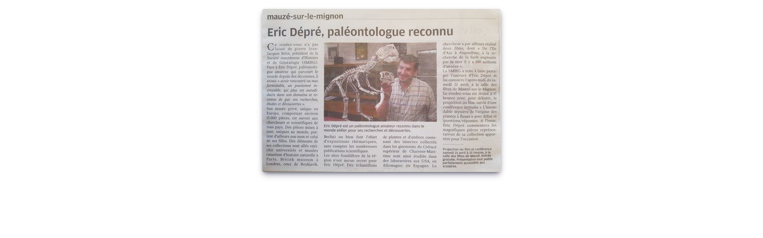

--- FILE ---
content_type: text/html; charset=utf-8
request_url: https://histoiregeneamauze.fr/index.php?option=com_phocagallery&view=detail&catid=37:foret-engloutie&id=290:foret-engloutie&tmpl=component&Itemid=107
body_size: 7168
content:
<!DOCTYPE html>
<html lang="fr-fr" dir="ltr">
<head>
    <meta charset="utf-8">
	<meta name="description" content="Site officiel de la Société Mauzéenne Histoire et Généalogie.">
	<meta name="generator" content="Joomla! - Open Source Content Management">
	<title>Accueil</title>
	<link href="/media/system/images/joomla-favicon.svg" rel="icon" type="image/svg+xml">
	<link href="/media/system/images/favicon.ico" rel="alternate icon" type="image/vnd.microsoft.icon">
	<link href="/media/system/images/joomla-favicon-pinned.svg" rel="mask-icon" color="#000">

    <meta name="viewport" content="width=device-width, initial-scale=1.0">
    <link href="/media/system/css/joomla-fontawesome.min.css?5d95ec" rel="lazy-stylesheet"><noscript><link href="/media/system/css/joomla-fontawesome.min.css?5d95ec" rel="stylesheet"></noscript>
	<link href="/media/com_phocagallery/css/main/phocagallery.css?5d95ec" rel="stylesheet">
	<link href="/media/com_phocagallery/css/main/rating.css?5d95ec" rel="stylesheet">
	<link href="/media/com_phocagallery/css/main/theme_simple.css?5d95ec" rel="stylesheet">
	<link href="/media/com_phocagallery/css/custom/default.css?5d95ec" rel="stylesheet">
	<link href="/media/templates/site/cassiopeia/css/global/colors_standard.min.css?5d95ec" rel="stylesheet">
	<link href="/media/templates/site/cassiopeia/css/template.min.css?5d95ec" rel="stylesheet">
	<link href="/media/templates/site/cassiopeia/css/vendor/joomla-custom-elements/joomla-alert.min.css?0.4.1" rel="stylesheet">
	<link href="/media/templates/site/cassiopeia/css/user.css?5d95ec" rel="stylesheet">
	<link href="/media/com_icagenda/icicons/style.css?5d95ec" rel="stylesheet">
	<style>:root {
		--hue: 214;
		--template-bg-light: #f0f4fb;
		--template-text-dark: #495057;
		--template-text-light: #ffffff;
		--link-color: var(--link-color);
		--template-special-color: #001B4C;
		
	}</style>
	<style>/* Mobile Menu CK - https://www.joomlack.fr */
/* Automatic styles */

.mobilemenuck-bar {display:none;position:relative;left:0;top:0;right:0;z-index:100;}
.mobilemenuck-bar-title {display: block;}
.mobilemenuck-bar-button {cursor:pointer;box-sizing: border-box;position:absolute; top: 0; right: 0;line-height:0.8em;font-family:Verdana;text-align: center;}
.mobilemenuck {box-sizing: border-box;width: 100%;}
.mobilemenuck-topbar {position:relative;}
.mobilemenuck-title {display: block;}
.mobilemenuck-button {cursor:pointer;box-sizing: border-box;position:absolute; top: 0; right: 0;line-height:0.8em;font-family:Verdana;text-align: center;}
.mobilemenuck a {display:block;text-decoration: none;}
.mobilemenuck a:hover {text-decoration: none;}
.mobilemenuck .mobilemenuck-item > div {position:relative;}
/* for accordion */
.mobilemenuck-togglericon:after {cursor:pointer;text-align:center;display:block;position: absolute;right: 0;top: 0;content:"+";}
.mobilemenuck .open .mobilemenuck-togglericon:after {content:"-";}
.mobilemenuck-lock-button.mobilemenuck-button {right:45px}
.mobilemenuck-lock-button.mobilemenuck-button svg {max-height:50%;}
.mobilemenuck-lock-button.mobilemenuck-button::after {display: block;content: "";height: 100%;width: 100%;z-index: 1;position: absolute;top: 0;left: 0;}
.mobilemenuck[data-display="flyout"] {overflow: initial !important;}
.mobilemenuck[data-display="flyout"] .level1 + .mobilemenuck-submenu {position:absolute;top:0;left:auto;display:none;height:100vh;left:100%;}
.mobilemenuck[data-display="flyout"] .level2 + .mobilemenuck-submenu {position:absolute;top:0;left:auto;display:none;height:100vh;left:100%;}
.mobilemenuck[data-display="flyout"][data-effect*="slideright"] .level1 + .mobilemenuck-submenu {right:100%;left:auto;}
.mobilemenuck[data-display="flyout"][data-effect*="slideright"] .level2 + .mobilemenuck-submenu {right:100%;left:auto;}

/* RTL support */
.rtl .mobilemenuck-bar-button {left: 0;right: auto;}
.rtl .mobilemenuck-button {left: 0;right: auto;}
.rtl .mobilemenuck-togglericon::after {left: 0;right: auto;}

@media screen and (max-width: 640px) {
.mobilemenuck[data-display="flyout"] .level1 + .mobilemenuck-submenu {position:static;width: initial !important;height: initial;}
}
@media screen and (max-width: 1000px) {
.mobilemenuck[data-display="flyout"] .level2 + .mobilemenuck-submenu {position:static;width: initial !important;height: initial;}
}
.mobilemenuck-backbutton {
	cursor: pointer;
}

.mobilemenuck-backbutton:hover {
	opacity: 0.7;
}

[data-id="mod-menu-haut"] .mobilemenuck-bar-title {
	background: #464646;
	color: #FFFFFF;
	font-weight: bold;
	text-indent: 20px;
	line-height: 43px;
	font-size: 20px;
}

[data-id="mod-menu-haut"] .mobilemenuck-bar-title a {
	color: #FFFFFF;
	font-weight: bold;
	text-indent: 20px;
	line-height: 43px;
	font-size: 20px;
}

[data-id="mod-menu-haut"] .mobilemenuck-bar-button {
	background: #333333;
	height: 43px;
	width: 43px;
	color: #FFFFFF;
	padding-top: 8px;
	font-size: 1.8em;
}

[data-id="mod-menu-haut"] .mobilemenuck-bar-button a {
	color: #FFFFFF;
	font-size: 1.8em;
}

[data-id="mod-menu-haut"].mobilemenuck {
	background: #464646;
	color: #FFFFFF;
	padding-bottom: 5px;
	font-weight: bold;
	font-size: 1.2em;
}

[data-id="mod-menu-haut"].mobilemenuck a {
	color: #FFFFFF;
	font-weight: bold;
	font-size: 1.2em;
}

[data-id="mod-menu-haut"] .mobilemenuck-title {
	background: #464646;
	height: 43px;
	text-indent: 20px;
	line-height: 43px;
	font-size: 20px;
}

[data-id="mod-menu-haut"] .mobilemenuck-title a {
	text-indent: 20px;
	line-height: 43px;
	font-size: 20px;
}

[data-id="mod-menu-haut"] .mobilemenuck-button {
	min-height: 35px;
	height: 100%;
	width: 45px;
	line-height: 35px;
	font-size: 1.8em;
}

[data-id="mod-menu-haut"] .mobilemenuck-button a {
	line-height: 35px;
	font-size: 1.8em;
}

[data-id="mod-menu-haut"] .mobilemenuck-item > .level1 {
	background: #027EA6;
	-moz-border-radius: 5px 5px 5px 5px;
	-o-border-radius: 5px 5px 5px 5px;
	-webkit-border-radius: 5px 5px 5px 5px;
	border-radius: 5px 5px 5px 5px;
	color: #FFFFFF;
	margin-top: 4px;
	margin-right: 4px;
	margin-bottom: 4px;
	margin-left: 4px;
	padding-left: 15px;
	line-height: 35px;
}

[data-id="mod-menu-haut"] .mobilemenuck-item > .level1 a {
	color: #FFFFFF;
	line-height: 35px;
}

[data-id="mod-menu-haut"] .mobilemenuck-item > .level1:not(.headingck):hover, [data-id="mod-menu-haut"] .mobilemenuck-item > .level1.open {
	background: #008bb8;
}

[data-id="mod-menu-haut"] .mobilemenuck-item > .level2 {
	background: #FFFFFF;
	-moz-border-radius: 5px 5px 5px 5px;
	-o-border-radius: 5px 5px 5px 5px;
	-webkit-border-radius: 5px 5px 5px 5px;
	border-radius: 5px 5px 5px 5px;
	color: #000000;
	margin-top: 4px;
	margin-right: 4px;
	margin-bottom: 4px;
	margin-left: 4px;
	padding-left: 25px;
	line-height: 35px;
}

[data-id="mod-menu-haut"] .mobilemenuck-item > .level2 a {
	color: #000000;
	line-height: 35px;
}

[data-id="mod-menu-haut"] .mobilemenuck-item > .level2:not(.headingck):hover, [data-id="mod-menu-haut"] .mobilemenuck-item > .level2.open {
	background: #f0f0f0;
}

[data-id="mod-menu-haut"] .level2 + .mobilemenuck-submenu .mobilemenuck-item > div {
	background: #689332;
	-moz-border-radius: 5px 5px 5px 5px;
	-o-border-radius: 5px 5px 5px 5px;
	-webkit-border-radius: 5px 5px 5px 5px;
	border-radius: 5px 5px 5px 5px;
	color: #FFFFFF;
	margin-top: 4px;
	margin-right: 4px;
	margin-bottom: 4px;
	margin-left: 4px;
	padding-left: 35px;
	line-height: 35px;
}

[data-id="mod-menu-haut"] .level2 + .mobilemenuck-submenu .mobilemenuck-item > div a {
	color: #FFFFFF;
	line-height: 35px;
}

[data-id="mod-menu-haut"] .level2 + .mobilemenuck-submenu .mobilemenuck-item > div:not(.headingck):hover, [data-id="mod-menu-haut"] .mobilemenuck-item > .level2 + .mobilemenuck-submenu .mobilemenuck-item > div.open {
	background: #72a137;
}

[data-id="mod-menu-haut"] .mobilemenuck-togglericon:after {
	background: #000000;
	background: rgba(0,0,0,0.25);
	-pie-background: rgba(0,0,0,0.25);
	-moz-border-radius: 0px 5px 5px 0px;
	-o-border-radius: 0px 5px 5px 0px;
	-webkit-border-radius: 0px 5px 5px 0px;
	border-radius: 0px 5px 5px 0px;
	min-height: 35px;
	height: 100%;
	width: 35px;
	padding-right: 5px;
	padding-left: 5px;
	line-height: 35px;
	font-size: 1.7em;
}

[data-id="mod-menu-haut"] .mobilemenuck-togglericon:after a {
	line-height: 35px;
	font-size: 1.7em;
}
.mobilemaximenuck div span.descck {
	padding-left: 10px;
	font-size: 12px;
}

[data-id="mod-menu-haut"] .mobilemenuck-item-counter {
	display: inline-block;
	margin: 0 5px;
	padding: 10px;
	font-size: 12px;
	line-height: 0;
	background: rgba(0,0,0,0.3);
	color: #eee;
	border-radius: 10px;
	height: 20px;
	transform: translate(10px,-3px);
	box-sizing: border-box;
}

[data-id="mod-menu-haut"] + .mobilemenuck-overlay {
	position: fixed;
	top: 0;
	background: #000;
	opacity: 0.3;
	left: 0;
	right: 0;
	bottom: 0;
	z-index: 9;
}

[data-id="mod-menu-haut"] .mobilemenuck-backbutton svg {
	width: 14px;
	fill: #fff;
	position: relative;
	left: -5px;
	top: -2px;
}
[data-id="mod-menu-haut"] + .mobilemenuck-overlay {
	position: fixed;
	top: 0;
	background: #000000;
	opacity: 0.3;
	left: 0;
	right: 0;
	bottom: 0;
	z-index: 9;
}.mobilemenuck-logo { text-align: center; }.mobilemenuck-logo-left { text-align: left; }.mobilemenuck-logo-right { text-align: right; }.mobilemenuck-logo a { display: inline-block; }</style>

    <script type="application/json" class="joomla-script-options new">{"phLangPG":{"COM_PHOCAGALLERY_MAX_LIMIT_CHARS_REACHED":"Vous avez atteint la limite maximum du nombre de caractères autorisés","COM_PHOCAGALLERY_ENTER_TITLE":"Merci de saisir le titre","COM_PHOCAGALLERY_ENTER_COMMENT":"Merci de saisir un commentaire"},"joomla.jtext":{"ERROR":"Erreur","MESSAGE":"Message","NOTICE":"Annonce","WARNING":"Avertissement","JCLOSE":"Close","JOK":"OK","JOPEN":"Open"},"system.paths":{"root":"","rootFull":"https:\/\/histoiregeneamauze.fr\/","base":"","baseFull":"https:\/\/histoiregeneamauze.fr\/"},"csrf.token":"a147a0e1aad8665c9b3f6bbcb09f77d7"}</script>
	<script src="/media/system/js/core.min.js?a3d8f8"></script>
	<script src="/media/templates/site/cassiopeia/js/template.min.js?5d95ec" type="module"></script>
	<script src="/media/vendor/bootstrap/js/modal.min.js?5.3.8" type="module"></script>
	<script src="/media/system/js/messages.min.js?9a4811" type="module"></script>
	<script src="/media/com_phocagallery/js/main.js?5d95ec"></script>

</head>
<body class="contentpane component ">
    <div id="system-message-container" aria-live="polite"></div>

    <svg aria-hidden="true" class="ph-sr-only" version="1.1" xmlns="http://www.w3.org/2000/svg" xmlns:xlink="http://www.w3.org/1999/xlink">
    <defs>
        <symbol id="ph-si-feed" viewBox="0 0 512 512">
            <path d="M108.56 342.78a60.34 60.34 0 1060.56 60.44 60.63 60.63 0 00-60.56-60.44z" />
            <path d="M48 186.67v86.55c52 0 101.94 15.39 138.67 52.11s52 86.56 52 138.67h86.66c0-151.56-125.66-277.33-277.33-277.33z" />
            <path d="M48 48v86.56c185.25 0 329.22 144.08 329.22 329.44H464C464 234.66 277.67 48 48 48z" />
        </symbol>
        <symbol id="ph-si-category" viewBox="0 0 512 512">
            <path d="M72 64c-30.928 0-56 25.072-56 56v272c0 30.928 25.072 56 56 56h368c30.928 0 56-25.072 56-56V152c0-30.928-25.072-56-56-56H220.11a23.885 23.885 0 01-13.31-4L179 73.41A55.768 55.768 0 00147.89 64H72z" />
        </symbol>
        

        <symbol id="ph-si-back" viewBox="0 0 512 512">
            <path d="M48 256c0 114.87 93.13 208 208 208s208-93.13 208-208S370.87 48 256 48 48 141.13 48 256zm212.65-91.36a16 16 0 01.09 22.63L208.42 240H342a16 16 0 010 32H208.42l52.32 52.73A16 16 0 11238 347.27l-79.39-80a16 16 0 010-22.54l79.39-80a16 16 0 0122.65-.09z" />
        </symbol>

        <symbol id="ph-si-prev" viewBox="0 0 512 512">
            <path d="M48 256c0 114.87 93.13 208 208 208s208-93.13 208-208S370.87 48 256 48 48 141.13 48 256zm212.65-91.36a16 16 0 01.09 22.63L208.42 240H342a16 16 0 010 32H208.42l52.32 52.73A16 16 0 11238 347.27l-79.39-80a16 16 0 010-22.54l79.39-80a16 16 0 0122.65-.09z" />
        </symbol>

        <symbol id="ph-si-next" viewBox="0 0 512 512">
        <path d="M464 256c0-114.87-93.13-208-208-208S48 141.13 48 256s93.13 208 208 208 208-93.13 208-208zm-212.65 91.36a16 16 0 01-.09-22.63L303.58 272H170a16 16 0 010-32h133.58l-52.32-52.73A16 16 0 11274 164.73l79.39 80a16 16 0 010 22.54l-79.39 80a16 16 0 01-22.65.09z"/>
        </symbol>



        

        <symbol id="ph-si-image" viewBox="0 0 512 512">
            <ellipse cx="373.14" cy="219.33" rx="46.29" ry="46" fill="none" />
            <path d="M80 132v328a20 20 0 0020 20h392a20 20 0 0020-20V132a20 20 0 00-20-20H100a20 20 0 00-20 20zm293.14 41.33a46 46 0 11-46.28 46 46.19 46.19 0 0146.28-46zm-261.41 276v-95.48l122.76-110.2L328.27 337l-113 112.33zm368.27 0H259l144.58-144L480 370.59z" />
            <path d="M20 32A20 20 0 000 52v344a20 20 0 0020 20h28V100a20 20 0 0120-20h380V52a20 20 0 00-20-20z" />
        </symbol>

        <symbol id="ph-si-lock" viewBox="0 0 512 512">
            <path d="M368 192h-16v-80a96 96 0 10-192 0v80h-16a64.07 64.07 0 00-64 64v176a64.07 64.07 0 0064 64h224a64.07 64.07 0 0064-64V256a64.07 64.07 0 00-64-64zm-48 0H192v-80a64 64 0 11128 0z" />
        </symbol>

        <symbol id="ph-si-download" viewBox="0 0 512 512">
            <path d="M376 160H272v153.37l52.69-52.68a16 16 0 0122.62 22.62l-80 80a16 16 0 01-22.62 0l-80-80a16 16 0 0122.62-22.62L240 313.37V160H136a56.06 56.06 0 00-56 56v208a56.06 56.06 0 0056 56h240a56.06 56.06 0 0056-56V216a56.06 56.06 0 00-56-56zM272 48a16 16 0 00-32 0v112h32z" />
        </symbol>

        <symbol id="ph-si-view" viewBox="0 0 512 512">
            <path d="M456.69 421.39L362.6 327.3a173.81 173.81 0 0034.84-104.58C397.44 126.38 319.06 48 222.72 48S48 126.38 48 222.72s78.38 174.72 174.72 174.72A173.81 173.81 0 00327.3 362.6l94.09 94.09a25 25 0 0035.3-35.3zM97.92 222.72a124.8 124.8 0 11124.8 124.8 124.95 124.95 0 01-124.8-124.8z" />
        </symbol>

        <symbol id="ph-si-earth" viewBox="0 0 512 512">
            <path d="M414.39 97.74A224 224 0 1097.61 414.52 224 224 0 10414.39 97.74zM64 256.13a191.63 191.63 0 016.7-50.31c7.34 15.8 18 29.45 25.25 45.66 9.37 20.84 34.53 15.06 45.64 33.32 9.86 16.21-.67 36.71 6.71 53.67 5.36 12.31 18 15 26.72 24 8.91 9.08 8.72 21.52 10.08 33.36a305.36 305.36 0 007.45 41.27c0 .1 0 .21.08.31C117.8 411.13 64 339.8 64 256.13zm192 192a193.12 193.12 0 01-32-2.68c.11-2.71.16-5.24.43-7 2.43-15.9 10.39-31.45 21.13-43.35 10.61-11.74 25.15-19.68 34.11-33 8.78-13 11.41-30.5 7.79-45.69-5.33-22.44-35.82-29.93-52.26-42.1-9.45-7-17.86-17.82-30.27-18.7-5.72-.4-10.51.83-16.18-.63-5.2-1.35-9.28-4.15-14.82-3.42-10.35 1.36-16.88 12.42-28 10.92-10.55-1.41-21.42-13.76-23.82-23.81-3.08-12.92 7.14-17.11 18.09-18.26 4.57-.48 9.7-1 14.09.68 5.78 2.14 8.51 7.8 13.7 10.66 9.73 5.34 11.7-3.19 10.21-11.83-2.23-12.94-4.83-18.21 6.71-27.12 8-6.14 14.84-10.58 13.56-21.61-.76-6.48-4.31-9.41-1-15.86 2.51-4.91 9.4-9.34 13.89-12.27 11.59-7.56 49.65-7 34.1-28.16-4.57-6.21-13-17.31-21-18.83-10-1.89-14.44 9.27-21.41 14.19-7.2 5.09-21.22 10.87-28.43 3-9.7-10.59 6.43-14.06 10-21.46 1.65-3.45 0-8.24-2.78-12.75q5.41-2.28 11-4.23a15.6 15.6 0 008 3c6.69.44 13-3.18 18.84 1.38 6.48 5 11.15 11.32 19.75 12.88 8.32 1.51 17.13-3.34 19.19-11.86 1.25-5.18 0-10.65-1.2-16a190.83 190.83 0 01105 32.21c-2-.76-4.39-.67-7.34.7-6.07 2.82-14.67 10-15.38 17.12-.81 8.08 11.11 9.22 16.77 9.22 8.5 0 17.11-3.8 14.37-13.62-1.19-4.26-2.81-8.69-5.42-11.37a193.27 193.27 0 0118 14.14c-.09.09-.18.17-.27.27-5.76 6-12.45 10.75-16.39 18.05-2.78 5.14-5.91 7.58-11.54 8.91-3.1.73-6.64 1-9.24 3.08-7.24 5.7-3.12 19.4 3.74 23.51 8.67 5.19 21.53 2.75 28.07-4.66 5.11-5.8 8.12-15.87 17.31-15.86a15.4 15.4 0 0110.82 4.41c3.8 3.94 3.05 7.62 3.86 12.54 1.43 8.74 9.14 4 13.83-.41a192.12 192.12 0 019.24 18.77c-5.16 7.43-9.26 15.53-21.67 6.87-7.43-5.19-12-12.72-21.33-15.06-8.15-2-16.5.08-24.55 1.47-9.15 1.59-20 2.29-26.94 9.22-6.71 6.68-10.26 15.62-17.4 22.33-13.81 13-19.64 27.19-10.7 45.57 8.6 17.67 26.59 27.26 46 26 19.07-1.27 38.88-12.33 38.33 15.38-.2 9.81 1.85 16.6 4.86 25.71 2.79 8.4 2.6 16.54 3.24 25.21a158 158 0 004.74 30.07A191.75 191.75 0 01256 448.13z" />
        </symbol>

        <symbol id="ph-si-camera" viewBox="0 0 512 512">
            <path d="M432 144h-59c-3 0-6.72-1.94-9.62-5l-25.94-40.94a15.52 15.52 0 00-1.37-1.85C327.11 85.76 315 80 302 80h-92c-13 0-25.11 5.76-34.07 16.21a15.52 15.52 0 00-1.37 1.85l-25.94 41c-2.22 2.42-5.34 5-8.62 5v-8a16 16 0 00-16-16h-24a16 16 0 00-16 16v8h-4a48.05 48.05 0 00-48 48V384a48.05 48.05 0 0048 48h352a48.05 48.05 0 0048-48V192a48.05 48.05 0 00-48-48zM256 368a96 96 0 1196-96 96.11 96.11 0 01-96 96z" />
        </symbol>

        <symbol id="ph-si-comment" viewBox="0 0 512 512">
            <path d="M144 464a16 16 0 01-16-16v-64h-24a72.08 72.08 0 01-72-72V120a72.08 72.08 0 0172-72h304a72.08 72.08 0 0172 72v192a72.08 72.08 0 01-72 72H245.74l-91.49 76.29A16.05 16.05 0 01144 464z" />
        </symbol>

        <symbol id="ph-si-ext-link" viewBox="0 0 512 512">
            <path d="M200.66 352H144a96 96 0 010-192h55.41m113.18 0H368a96 96 0 010 192h-56.66m-142.27-96h175.86" fill="none" stroke="currentColor" stroke-linecap="round" stroke-linejoin="round" stroke-width="48" />
        </symbol>

        <symbol id="ph-si-up" viewBox="0 0 512 512">
            <path d="M256 48C141.13 48 48 141.13 48 256s93.13 208 208 208 208-93.13 208-208S370.87 48 256 48zm91.36 212.65a16 16 0 01-22.63.09L272 208.42V342a16 16 0 01-32 0V208.42l-52.73 52.32A16 16 0 11164.73 238l80-79.39a16 16 0 0122.54 0l80 79.39a16 16 0 01.09 22.65z" />
        </symbol>

        <symbol id="ph-si-upload" viewBox="0 0 512 512">
            <path d="M255.803 64a45.006 45.006 0 00-31.623 13.178L122.926 178.432a45.002 45.002 0 000 63.642 45.002 45.002 0 0063.64 0l24.432-24.431v110.74A45.002 45.002 0 00256 373.385a45.002 45.002 0 0045.002-45.002v-110.74l24.432 24.431a45.002 45.002 0 0063.64 0 45.002 45.002 0 000-63.642L287.82 77.178A45.006 45.006 0 00255.803 64zM36 330.984c-11.08 0-20 8.92-20 20V428c0 11.08 8.92 20 20 20h440c11.08 0 20-8.92 20-20v-77.016c0-11.08-8.92-20-20-20H320.947A65 65 0 01256 393.383a65 65 0 01-64.947-62.399H36zm396.256 25.12h23.922c11.08 0 20 8.92 20 20v26.777c0 11.08-8.92 20-20 20h-23.922c-11.08 0-20-8.92-20-20v-26.777c0-11.08 8.92-20 20-20z" />
        </symbol>

        <symbol id="ph-si-upload-multiple" viewBox="0 0 512 512">
            <path d="M255.803 64a45.006 45.006 0 00-31.623 13.178L122.926 178.432a45.002 45.002 0 000 63.642 45.002 45.002 0 0063.64 0l24.432-24.431v110.74A45.002 45.002 0 00256 373.385a45.002 45.002 0 0045.002-45.002v-110.74l24.432 24.431a45.002 45.002 0 0063.64 0 45.002 45.002 0 000-63.642L287.82 77.178A45.006 45.006 0 00255.803 64zM36 330.984c-11.08 0-20 8.92-20 20V428c0 11.08 8.92 20 20 20h440c11.08 0 20-8.92 20-20v-77.016c0-11.08-8.92-20-20-20H320.947A65 65 0 01256 393.383a65 65 0 01-64.947-62.399H36zm312.256 25.12h23.92c11.08 0 20 8.92 20 20v26.777c0 11.08-8.92 20-20 20h-23.92c-11.08 0-20-8.92-20-20v-26.777c0-11.08 8.92-20 20-20zm84 0h23.922c11.08 0 20 8.92 20 20v26.777c0 11.08-8.92 20-20 20h-23.922c-11.08 0-20-8.92-20-20v-26.777c0-11.08 8.92-20 20-20z" />
        </symbol>

        <symbol id="ph-si-cart" viewBox="0 0 512 512">
            <circle cx="176" cy="416" r="32" />
            <circle cx="400" cy="416" r="32" />
            <path d="M456.8 120.78a23.92 23.92 0 00-18.56-8.78H133.89l-6.13-34.78A16 16 0 00112 64H48a16 16 0 000 32h50.58l45.66 258.78A16 16 0 00160 368h256a16 16 0 000-32H173.42l-5.64-32h241.66A24.07 24.07 0 00433 284.71l28.8-144a24 24 0 00-5-19.93z" />
        </symbol>

        <symbol id="ph-si-trash" viewBox="0 0 512 512">
        <path d="M296 64h-80a7.91 7.91 0 00-8 8v24h96V72a7.91 7.91 0 00-8-8z" fill="none"/><path d="M432 96h-96V72a40 40 0 00-40-40h-80a40 40 0 00-40 40v24H80a16 16 0 000 32h17l19 304.92c1.42 26.85 22 47.08 48 47.08h184c26.13 0 46.3-19.78 48-47l19-305h17a16 16 0 000-32zM192.57 416H192a16 16 0 01-16-15.43l-8-224a16 16 0 1132-1.14l8 224A16 16 0 01192.57 416zM272 400a16 16 0 01-32 0V176a16 16 0 0132 0zm32-304h-96V72a7.91 7.91 0 018-8h80a7.91 7.91 0 018 8zm32 304.57A16 16 0 01320 416h-.58A16 16 0 01304 399.43l8-224a16 16 0 1132 1.14z"/>
        </symbol>

        <symbol id="ph-si-enabled" viewBox="0 0 512 512">
        <path d="M256 48C141.31 48 48 141.31 48 256s93.31 208 208 208 208-93.31 208-208S370.69 48 256 48zm108.25 138.29l-134.4 160a16 16 0 01-12 5.71h-.27a16 16 0 01-11.89-5.3l-57.6-64a16 16 0 1123.78-21.4l45.29 50.32 122.59-145.91a16 16 0 0124.5 20.58z"/>
        </symbol>

        <symbol id="ph-si-disabled" viewBox="0 0 512 512">
        <path d="M256 48C141.31 48 48 141.31 48 256s93.31 208 208 208 208-93.31 208-208S370.69 48 256 48zm80 224H176a16 16 0 010-32h160a16 16 0 010 32z"/>
        </symbol>

        <symbol id="ph-si-star" viewBox="0 0 512 512">
        <path d="M394 480a16 16 0 01-9.39-3L256 383.76 127.39 477a16 16 0 01-24.55-18.08L153 310.35 23 221.2a16 16 0 019-29.2h160.38l48.4-148.95a16 16 0 0130.44 0l48.4 149H480a16 16 0 019.05 29.2L359 310.35l50.13 148.53A16 16 0 01394 480z"/>
        </symbol>

        <symbol id="ph-si-user" viewBox="0 0 512 512">
        <path d="M332.64 64.58C313.18 43.57 286 32 256 32c-30.16 0-57.43 11.5-76.8 32.38-19.58 21.11-29.12 49.8-26.88 80.78C156.76 206.28 203.27 256 256 256s99.16-49.71 103.67-110.82c2.27-30.7-7.33-59.33-27.03-80.6zM432 480H80a31 31 0 01-24.2-11.13c-6.5-7.77-9.12-18.38-7.18-29.11C57.06 392.94 83.4 353.61 124.8 326c36.78-24.51 83.37-38 131.2-38s94.42 13.5 131.2 38c41.4 27.6 67.74 66.93 76.18 113.75 1.94 10.73-.68 21.34-7.18 29.11A31 31 0 01432 480z"/>
        </symbol>

        <symbol id="ph-si-stats" viewBox="0 0 512 512">
        <path d="M104 496H72a24 24 0 01-24-24V328a24 24 0 0124-24h32a24 24 0 0124 24v144a24 24 0 01-24 24zm224 0h-32a24 24 0 01-24-24V232a24 24 0 0124-24h32a24 24 0 0124 24v240a24 24 0 01-24 24zm112 0h-32a24 24 0 01-24-24V120a24 24 0 0124-24h32a24 24 0 0124 24v352a24 24 0 01-24 24zm-224 0h-32a24 24 0 01-24-24V40a24 24 0 0124-24h32a24 24 0 0124 24v432a24 24 0 01-24 24z"/>
        </symbol>

        <symbol id="ph-si-ytb" viewBox="0 0 512 512">
        <path d="M508.64 148.79c0-45-33.1-81.2-74-81.2C379.24 65 322.74 64 265 64h-18c-57.6 0-114.2 1-169.6 3.6C36.6 67.6 3.5 104 3.5 149 1 184.59-.06 220.19 0 255.79q-.15 53.4 3.4 106.9c0 45 33.1 81.5 73.9 81.5 58.2 2.7 117.9 3.9 178.6 3.8q91.2.3 178.6-3.8c40.9 0 74-36.5 74-81.5 2.4-35.7 3.5-71.3 3.4-107q.34-53.4-3.26-106.9zM207 353.89v-196.5l145 98.2z"/>
        </symbol>

        <symbol id="ph-si-search" viewBox="0 0 512 512">
        <path d="M456.69 421.39L362.6 327.3a173.81 173.81 0 0034.84-104.58C397.44 126.38 319.06 48 222.72 48S48 126.38 48 222.72s78.38 174.72 174.72 174.72A173.81 173.81 0 00327.3 362.6l94.09 94.09a25 25 0 0035.3-35.3zM97.92 222.72a124.8 124.8 0 11124.8 124.8 124.95 124.95 0 01-124.8-124.8z"/>
        </symbol>

        <symbol id="ph-si-save" viewBox="0 0 512 512">
        <path d="M465.94 119.76l-73.7-73.7A47.68 47.68 0 00358.3 32H96a64 64 0 00-64 64v320a64 64 0 0064 64h320a64 64 0 0064-64V153.7a47.68 47.68 0 00-14.06-33.94zM120 112h176a8 8 0 018 8v48a8 8 0 01-8 8H120a8 8 0 01-8-8v-48a8 8 0 018-8zm139.75 319.91a80 80 0 1176.16-76.16 80.06 80.06 0 01-76.16 76.16z"/><circle cx="256" cy="352" r="48"/>
        </symbol>

    </defs>
</svg><div id="phocagallery" class="pg-detail-item-box"><div id="pgDetailTitle" data-title="Foret-engloutie" style="display:none"></div><div class="pg-detail-item-image-box"><a href="#" onclick="window.parent.SqueezeBox.close();" style="margin:auto;padding:0"><img class="pg-detail-image img img-responsive" src="/images/phocagallery/Foret-engloutie/thumbs/phoca_thumb_l_20180421_173109.jpg" alt=""></a></div><div class="pg-detail-nav-box"><div class="ph-left"><a href="/index.php?option=com_phocagallery&amp;view=detail&amp;catid=37:foret-engloutie&amp;id=289:foret-engloutie&amp;Itemid=107&amp;tmpl=component" class="btn btn-primary ph-image-navigation" role="button"><svg class="ph-si ph-si-prev-btn"><use xlink:href="#ph-si-prev"></use></svg> Précédent</a></div><div class="ph-right"><a href="/index.php?option=com_phocagallery&amp;view=detail&amp;catid=37:foret-engloutie&amp;id=291:foret-engloutie&amp;Itemid=107&amp;tmpl=component" class="btn btn-primary ph-image-navigation" role="button">Suivant <svg class="ph-si ph-si-next-btn"><use xlink:href="#ph-si-next"></use></svg></a></div><div class="ph-cb"></div></div></div>
</body>
</html>


--- FILE ---
content_type: text/css
request_url: https://histoiregeneamauze.fr/media/templates/site/cassiopeia/css/user.css?5d95ec
body_size: 24
content:
:root {
  --cassiopeia-color-primary: #ffffff;
  --cassiopeia-color-link: #000000;
  --cassiopeia-color-hover: #ffffff;
  --primary-rgb: 255, 255, 255;
  --secondary-rgb: 109, 117, 126;
}
